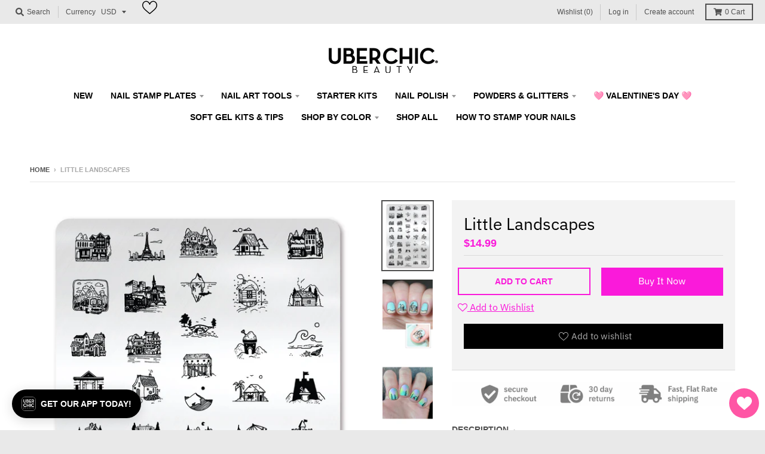

--- FILE ---
content_type: text/css
request_url: https://uberchicbeauty.com/cdn/shop/t/16/assets/cart.css?v=135573022905641440491573045169
body_size: -563
content:
.cart .grid>.selectboxcountry{display:block;width:100%}select.countrywrap{font-size:16px;margin-bottom:25px}.addedclass{padding:17px 0;display:inline-block;text-align:left;color:red;font-size:15px}.cart-item-title{float:left;width:65%}.cart .cart-item-product .cart-item-image{float:left;width:30%;margin-right:16px}span.countrytitle{color:#000;display:block;font-size:15px;font-weight:600;margin-bottom:15px}
/*# sourceMappingURL=/cdn/shop/t/16/assets/cart.css.map?v=135573022905641440491573045169 */
